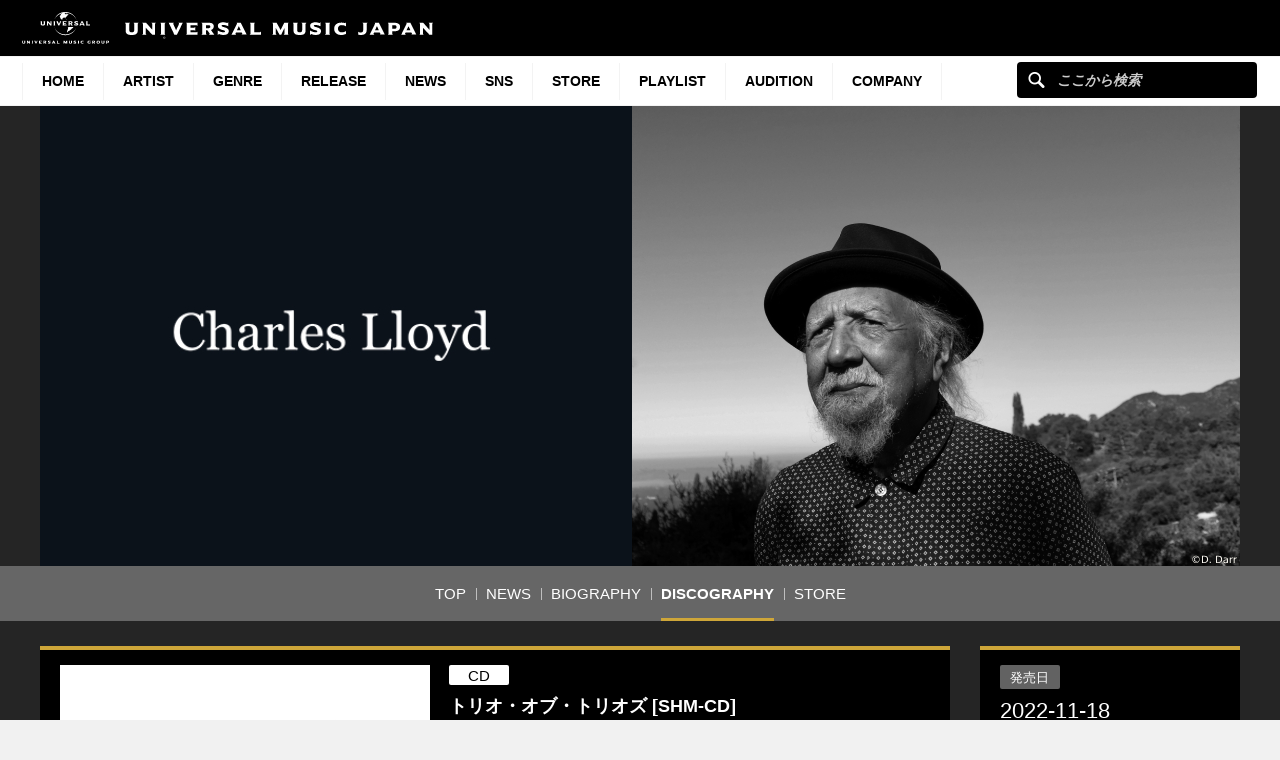

--- FILE ---
content_type: text/html; charset=UTF-8
request_url: https://www.universal-music.co.jp/charles-lloyd/products/uccq-1178/
body_size: 17361
content:
<!DOCTYPE html>
<html lang="ja" class="no-js">
<head>
	<meta charset="UTF-8">
	<meta name="viewport" content="width=device-width, initial-scale=1">
	<link rel="profile" href="http://gmpg.org/xfn/11">
		<script>(function(html){html.className = html.className.replace(/\bno-js\b/,'js')})(document.documentElement);</script>
<meta name='robots' content='index, follow, max-image-preview:large, max-snippet:-1, max-video-preview:-1' />
	<style>img:is([sizes="auto" i], [sizes^="auto," i]) { contain-intrinsic-size: 3000px 1500px }</style>
	
	<!-- This site is optimized with the Yoast SEO plugin v25.4 - https://yoast.com/wordpress/plugins/seo/ -->
	<title>トリオ・オブ・トリオズ [SHM-CD][CD] - チャールス・ロイド - UNIVERSAL MUSIC JAPAN</title>
	<meta name="description" content="3つの異なるトリオで3枚のアルバムを発表するプロジェクト「トリオ・オブ・トリオズ」の3作品『トリオズ&hellip;" />
	<link rel="canonical" href="https://www.universal-music.co.jp/charles-lloyd/products/uccq-1178/" />
	<meta property="og:locale" content="ja_JP" />
	<meta property="og:type" content="band" />
	<meta property="og:title" content="トリオ・オブ・トリオズ [SHM-CD][CD] - チャールス・ロイド - UNIVERSAL MUSIC JAPAN" />
	<meta property="og:description" content="3つの異なるトリオで3枚のアルバムを発表するプロジェクト「トリオ・オブ・トリオズ」の3作品『トリオズ&hellip;" />
	<meta property="og:url" content="https://www.universal-music.co.jp/charles-lloyd/products/uccq-1178/" />
	<meta property="og:site_name" content="チャールス・ロイド" />
	<meta property="article:modified_time" content="2024-03-15T04:56:08+00:00" />
	<meta property="og:image" content="https://content-jp.umgi.net/products/uc/UCCQ-1178_gvy_extralarge.jpg?22112022021020" />
	<meta name="twitter:card" content="summary_large_image" />
	<meta name="twitter:image" content="https://content-jp.umgi.net/products/uc/UCCQ-1178_gvy_extralarge.jpg?22112022021020" />
	<script type="application/ld+json" class="yoast-schema-graph">{"@context":"https://schema.org","@graph":[{"@type":"WebPage","@id":"https://www.universal-music.co.jp/charles-lloyd/products/uccq-1178/","url":"https://www.universal-music.co.jp/charles-lloyd/products/uccq-1178/","name":"UCCQ-1178 - チャールス・ロイド","isPartOf":{"@id":"https://www.universal-music.co.jp/charles-lloyd/#website"},"datePublished":"2022-11-17T15:00:00+00:00","dateModified":"2024-03-15T04:56:08+00:00","breadcrumb":{"@id":"https://www.universal-music.co.jp/charles-lloyd/products/uccq-1178/#breadcrumb"},"inLanguage":"ja","potentialAction":[{"@type":"ReadAction","target":["https://www.universal-music.co.jp/charles-lloyd/products/uccq-1178/"]}]},{"@type":"BreadcrumbList","@id":"https://www.universal-music.co.jp/charles-lloyd/products/uccq-1178/#breadcrumb","itemListElement":[{"@type":"ListItem","position":1,"name":"Home","item":"https://www.universal-music.co.jp/charles-lloyd/"},{"@type":"ListItem","position":2,"name":"UCCQ-1178"}]},{"@type":"WebSite","@id":"https://www.universal-music.co.jp/charles-lloyd/#website","url":"https://www.universal-music.co.jp/charles-lloyd/","name":"チャールス・ロイド","description":"","potentialAction":[{"@type":"SearchAction","target":{"@type":"EntryPoint","urlTemplate":"https://www.universal-music.co.jp/search/?q={search_term_string}"},"query-input":{"@type":"PropertyValueSpecification","valueRequired":true,"valueName":"search_term_string"}}],"inLanguage":"ja"}]}</script>
	<!-- / Yoast SEO plugin. -->


<link rel='dns-prefetch' href='//s3.amazonaws.com' />
    <!-- Google Tag Manager -->
    <script>
    window.dataLayer = window.dataLayer || [];
    window.dataLayer.push({"JV - gtm_umg_data.artistData.site_territory":"JP","JV - gtm_umg_data.artistData.vendor":"artist website","JV - gtm_umg_data.artistData.artist_name":"\u30c1\u30e3\u30fc\u30eb\u30b9\u30fb\u30ed\u30a4\u30c9","JV - gtm_umg_data.artistData.artist_label":"UNIVERSAL JAZZ","JV - gtm_umg_data.artistData.artist_genre":"\u30b8\u30e3\u30ba","JV - gtm_umg_data.artistData.artist_mood":"Sentimental, Chill, Positive","JV - gtm_umg_data.artistData.artist_default_party_id":"100114042","JV - gtm_umg_data.artistData.artist_rollup_id":"10152174"});
    </script>
                <script>(function(w,d,s,l,i){w[l]=w[l]||[];w[l].push({'gtm.start':
                    new Date().getTime(),event:'gtm.js'});var f=d.getElementsByTagName(s)[0],
                j=d.createElement(s),dl=l!='dataLayer'?'&l='+l:'';j.async=true;j.src=
                'https://www.googletagmanager.com/gtm.js?id='+i+dl;f.parentNode.insertBefore(j,f);
            })(window,document,'script','dataLayer','GTM-NSC8LLS');</script>
    <!-- End Google Tag Manager -->
    <script type="text/javascript">
/* <![CDATA[ */
window._wpemojiSettings = {"baseUrl":"https:\/\/s.w.org\/images\/core\/emoji\/16.0.1\/72x72\/","ext":".png","svgUrl":"https:\/\/s.w.org\/images\/core\/emoji\/16.0.1\/svg\/","svgExt":".svg","source":{"concatemoji":"https:\/\/www.universal-music.co.jp\/charles-lloyd\/wp-includes\/js\/wp-emoji-release.min.js?ver=6.8.2"}};
/*! This file is auto-generated */
!function(s,n){var o,i,e;function c(e){try{var t={supportTests:e,timestamp:(new Date).valueOf()};sessionStorage.setItem(o,JSON.stringify(t))}catch(e){}}function p(e,t,n){e.clearRect(0,0,e.canvas.width,e.canvas.height),e.fillText(t,0,0);var t=new Uint32Array(e.getImageData(0,0,e.canvas.width,e.canvas.height).data),a=(e.clearRect(0,0,e.canvas.width,e.canvas.height),e.fillText(n,0,0),new Uint32Array(e.getImageData(0,0,e.canvas.width,e.canvas.height).data));return t.every(function(e,t){return e===a[t]})}function u(e,t){e.clearRect(0,0,e.canvas.width,e.canvas.height),e.fillText(t,0,0);for(var n=e.getImageData(16,16,1,1),a=0;a<n.data.length;a++)if(0!==n.data[a])return!1;return!0}function f(e,t,n,a){switch(t){case"flag":return n(e,"\ud83c\udff3\ufe0f\u200d\u26a7\ufe0f","\ud83c\udff3\ufe0f\u200b\u26a7\ufe0f")?!1:!n(e,"\ud83c\udde8\ud83c\uddf6","\ud83c\udde8\u200b\ud83c\uddf6")&&!n(e,"\ud83c\udff4\udb40\udc67\udb40\udc62\udb40\udc65\udb40\udc6e\udb40\udc67\udb40\udc7f","\ud83c\udff4\u200b\udb40\udc67\u200b\udb40\udc62\u200b\udb40\udc65\u200b\udb40\udc6e\u200b\udb40\udc67\u200b\udb40\udc7f");case"emoji":return!a(e,"\ud83e\udedf")}return!1}function g(e,t,n,a){var r="undefined"!=typeof WorkerGlobalScope&&self instanceof WorkerGlobalScope?new OffscreenCanvas(300,150):s.createElement("canvas"),o=r.getContext("2d",{willReadFrequently:!0}),i=(o.textBaseline="top",o.font="600 32px Arial",{});return e.forEach(function(e){i[e]=t(o,e,n,a)}),i}function t(e){var t=s.createElement("script");t.src=e,t.defer=!0,s.head.appendChild(t)}"undefined"!=typeof Promise&&(o="wpEmojiSettingsSupports",i=["flag","emoji"],n.supports={everything:!0,everythingExceptFlag:!0},e=new Promise(function(e){s.addEventListener("DOMContentLoaded",e,{once:!0})}),new Promise(function(t){var n=function(){try{var e=JSON.parse(sessionStorage.getItem(o));if("object"==typeof e&&"number"==typeof e.timestamp&&(new Date).valueOf()<e.timestamp+604800&&"object"==typeof e.supportTests)return e.supportTests}catch(e){}return null}();if(!n){if("undefined"!=typeof Worker&&"undefined"!=typeof OffscreenCanvas&&"undefined"!=typeof URL&&URL.createObjectURL&&"undefined"!=typeof Blob)try{var e="postMessage("+g.toString()+"("+[JSON.stringify(i),f.toString(),p.toString(),u.toString()].join(",")+"));",a=new Blob([e],{type:"text/javascript"}),r=new Worker(URL.createObjectURL(a),{name:"wpTestEmojiSupports"});return void(r.onmessage=function(e){c(n=e.data),r.terminate(),t(n)})}catch(e){}c(n=g(i,f,p,u))}t(n)}).then(function(e){for(var t in e)n.supports[t]=e[t],n.supports.everything=n.supports.everything&&n.supports[t],"flag"!==t&&(n.supports.everythingExceptFlag=n.supports.everythingExceptFlag&&n.supports[t]);n.supports.everythingExceptFlag=n.supports.everythingExceptFlag&&!n.supports.flag,n.DOMReady=!1,n.readyCallback=function(){n.DOMReady=!0}}).then(function(){return e}).then(function(){var e;n.supports.everything||(n.readyCallback(),(e=n.source||{}).concatemoji?t(e.concatemoji):e.wpemoji&&e.twemoji&&(t(e.twemoji),t(e.wpemoji)))}))}((window,document),window._wpemojiSettings);
/* ]]> */
</script>
<link rel='stylesheet' id='umj-merriweather-font-css' href='https://www.universal-music.co.jp/charles-lloyd/wp-content/themes/umj-parent/fonts/merriweather.css?ver=6.8.2' type='text/css' media='all' />
<link rel='stylesheet' id='umj-montserrat-font-css' href='https://www.universal-music.co.jp/charles-lloyd/wp-content/themes/umj-parent/fonts/montserrat.css?ver=6.8.2' type='text/css' media='all' />
<link rel='stylesheet' id='umj-inconsolata-font-css' href='https://www.universal-music.co.jp/charles-lloyd/wp-content/themes/umj-parent/fonts/inconsolata.css?ver=6.8.2' type='text/css' media='all' />
<style id='wp-emoji-styles-inline-css' type='text/css'>

	img.wp-smiley, img.emoji {
		display: inline !important;
		border: none !important;
		box-shadow: none !important;
		height: 1em !important;
		width: 1em !important;
		margin: 0 0.07em !important;
		vertical-align: -0.1em !important;
		background: none !important;
		padding: 0 !important;
	}
</style>
<link rel='stylesheet' id='wp-block-library-css' href='https://www.universal-music.co.jp/charles-lloyd/wp-includes/css/dist/block-library/style.min.css?ver=6.8.2' type='text/css' media='all' />
<style id='classic-theme-styles-inline-css' type='text/css'>
/*! This file is auto-generated */
.wp-block-button__link{color:#fff;background-color:#32373c;border-radius:9999px;box-shadow:none;text-decoration:none;padding:calc(.667em + 2px) calc(1.333em + 2px);font-size:1.125em}.wp-block-file__button{background:#32373c;color:#fff;text-decoration:none}
</style>
<style id='global-styles-inline-css' type='text/css'>
:root{--wp--preset--aspect-ratio--square: 1;--wp--preset--aspect-ratio--4-3: 4/3;--wp--preset--aspect-ratio--3-4: 3/4;--wp--preset--aspect-ratio--3-2: 3/2;--wp--preset--aspect-ratio--2-3: 2/3;--wp--preset--aspect-ratio--16-9: 16/9;--wp--preset--aspect-ratio--9-16: 9/16;--wp--preset--color--black: #000000;--wp--preset--color--cyan-bluish-gray: #abb8c3;--wp--preset--color--white: #ffffff;--wp--preset--color--pale-pink: #f78da7;--wp--preset--color--vivid-red: #cf2e2e;--wp--preset--color--luminous-vivid-orange: #ff6900;--wp--preset--color--luminous-vivid-amber: #fcb900;--wp--preset--color--light-green-cyan: #7bdcb5;--wp--preset--color--vivid-green-cyan: #00d084;--wp--preset--color--pale-cyan-blue: #8ed1fc;--wp--preset--color--vivid-cyan-blue: #0693e3;--wp--preset--color--vivid-purple: #9b51e0;--wp--preset--gradient--vivid-cyan-blue-to-vivid-purple: linear-gradient(135deg,rgba(6,147,227,1) 0%,rgb(155,81,224) 100%);--wp--preset--gradient--light-green-cyan-to-vivid-green-cyan: linear-gradient(135deg,rgb(122,220,180) 0%,rgb(0,208,130) 100%);--wp--preset--gradient--luminous-vivid-amber-to-luminous-vivid-orange: linear-gradient(135deg,rgba(252,185,0,1) 0%,rgba(255,105,0,1) 100%);--wp--preset--gradient--luminous-vivid-orange-to-vivid-red: linear-gradient(135deg,rgba(255,105,0,1) 0%,rgb(207,46,46) 100%);--wp--preset--gradient--very-light-gray-to-cyan-bluish-gray: linear-gradient(135deg,rgb(238,238,238) 0%,rgb(169,184,195) 100%);--wp--preset--gradient--cool-to-warm-spectrum: linear-gradient(135deg,rgb(74,234,220) 0%,rgb(151,120,209) 20%,rgb(207,42,186) 40%,rgb(238,44,130) 60%,rgb(251,105,98) 80%,rgb(254,248,76) 100%);--wp--preset--gradient--blush-light-purple: linear-gradient(135deg,rgb(255,206,236) 0%,rgb(152,150,240) 100%);--wp--preset--gradient--blush-bordeaux: linear-gradient(135deg,rgb(254,205,165) 0%,rgb(254,45,45) 50%,rgb(107,0,62) 100%);--wp--preset--gradient--luminous-dusk: linear-gradient(135deg,rgb(255,203,112) 0%,rgb(199,81,192) 50%,rgb(65,88,208) 100%);--wp--preset--gradient--pale-ocean: linear-gradient(135deg,rgb(255,245,203) 0%,rgb(182,227,212) 50%,rgb(51,167,181) 100%);--wp--preset--gradient--electric-grass: linear-gradient(135deg,rgb(202,248,128) 0%,rgb(113,206,126) 100%);--wp--preset--gradient--midnight: linear-gradient(135deg,rgb(2,3,129) 0%,rgb(40,116,252) 100%);--wp--preset--font-size--small: 13px;--wp--preset--font-size--medium: 20px;--wp--preset--font-size--large: 36px;--wp--preset--font-size--x-large: 42px;--wp--preset--spacing--20: 0.44rem;--wp--preset--spacing--30: 0.67rem;--wp--preset--spacing--40: 1rem;--wp--preset--spacing--50: 1.5rem;--wp--preset--spacing--60: 2.25rem;--wp--preset--spacing--70: 3.38rem;--wp--preset--spacing--80: 5.06rem;--wp--preset--shadow--natural: 6px 6px 9px rgba(0, 0, 0, 0.2);--wp--preset--shadow--deep: 12px 12px 50px rgba(0, 0, 0, 0.4);--wp--preset--shadow--sharp: 6px 6px 0px rgba(0, 0, 0, 0.2);--wp--preset--shadow--outlined: 6px 6px 0px -3px rgba(255, 255, 255, 1), 6px 6px rgba(0, 0, 0, 1);--wp--preset--shadow--crisp: 6px 6px 0px rgba(0, 0, 0, 1);}:where(.is-layout-flex){gap: 0.5em;}:where(.is-layout-grid){gap: 0.5em;}body .is-layout-flex{display: flex;}.is-layout-flex{flex-wrap: wrap;align-items: center;}.is-layout-flex > :is(*, div){margin: 0;}body .is-layout-grid{display: grid;}.is-layout-grid > :is(*, div){margin: 0;}:where(.wp-block-columns.is-layout-flex){gap: 2em;}:where(.wp-block-columns.is-layout-grid){gap: 2em;}:where(.wp-block-post-template.is-layout-flex){gap: 1.25em;}:where(.wp-block-post-template.is-layout-grid){gap: 1.25em;}.has-black-color{color: var(--wp--preset--color--black) !important;}.has-cyan-bluish-gray-color{color: var(--wp--preset--color--cyan-bluish-gray) !important;}.has-white-color{color: var(--wp--preset--color--white) !important;}.has-pale-pink-color{color: var(--wp--preset--color--pale-pink) !important;}.has-vivid-red-color{color: var(--wp--preset--color--vivid-red) !important;}.has-luminous-vivid-orange-color{color: var(--wp--preset--color--luminous-vivid-orange) !important;}.has-luminous-vivid-amber-color{color: var(--wp--preset--color--luminous-vivid-amber) !important;}.has-light-green-cyan-color{color: var(--wp--preset--color--light-green-cyan) !important;}.has-vivid-green-cyan-color{color: var(--wp--preset--color--vivid-green-cyan) !important;}.has-pale-cyan-blue-color{color: var(--wp--preset--color--pale-cyan-blue) !important;}.has-vivid-cyan-blue-color{color: var(--wp--preset--color--vivid-cyan-blue) !important;}.has-vivid-purple-color{color: var(--wp--preset--color--vivid-purple) !important;}.has-black-background-color{background-color: var(--wp--preset--color--black) !important;}.has-cyan-bluish-gray-background-color{background-color: var(--wp--preset--color--cyan-bluish-gray) !important;}.has-white-background-color{background-color: var(--wp--preset--color--white) !important;}.has-pale-pink-background-color{background-color: var(--wp--preset--color--pale-pink) !important;}.has-vivid-red-background-color{background-color: var(--wp--preset--color--vivid-red) !important;}.has-luminous-vivid-orange-background-color{background-color: var(--wp--preset--color--luminous-vivid-orange) !important;}.has-luminous-vivid-amber-background-color{background-color: var(--wp--preset--color--luminous-vivid-amber) !important;}.has-light-green-cyan-background-color{background-color: var(--wp--preset--color--light-green-cyan) !important;}.has-vivid-green-cyan-background-color{background-color: var(--wp--preset--color--vivid-green-cyan) !important;}.has-pale-cyan-blue-background-color{background-color: var(--wp--preset--color--pale-cyan-blue) !important;}.has-vivid-cyan-blue-background-color{background-color: var(--wp--preset--color--vivid-cyan-blue) !important;}.has-vivid-purple-background-color{background-color: var(--wp--preset--color--vivid-purple) !important;}.has-black-border-color{border-color: var(--wp--preset--color--black) !important;}.has-cyan-bluish-gray-border-color{border-color: var(--wp--preset--color--cyan-bluish-gray) !important;}.has-white-border-color{border-color: var(--wp--preset--color--white) !important;}.has-pale-pink-border-color{border-color: var(--wp--preset--color--pale-pink) !important;}.has-vivid-red-border-color{border-color: var(--wp--preset--color--vivid-red) !important;}.has-luminous-vivid-orange-border-color{border-color: var(--wp--preset--color--luminous-vivid-orange) !important;}.has-luminous-vivid-amber-border-color{border-color: var(--wp--preset--color--luminous-vivid-amber) !important;}.has-light-green-cyan-border-color{border-color: var(--wp--preset--color--light-green-cyan) !important;}.has-vivid-green-cyan-border-color{border-color: var(--wp--preset--color--vivid-green-cyan) !important;}.has-pale-cyan-blue-border-color{border-color: var(--wp--preset--color--pale-cyan-blue) !important;}.has-vivid-cyan-blue-border-color{border-color: var(--wp--preset--color--vivid-cyan-blue) !important;}.has-vivid-purple-border-color{border-color: var(--wp--preset--color--vivid-purple) !important;}.has-vivid-cyan-blue-to-vivid-purple-gradient-background{background: var(--wp--preset--gradient--vivid-cyan-blue-to-vivid-purple) !important;}.has-light-green-cyan-to-vivid-green-cyan-gradient-background{background: var(--wp--preset--gradient--light-green-cyan-to-vivid-green-cyan) !important;}.has-luminous-vivid-amber-to-luminous-vivid-orange-gradient-background{background: var(--wp--preset--gradient--luminous-vivid-amber-to-luminous-vivid-orange) !important;}.has-luminous-vivid-orange-to-vivid-red-gradient-background{background: var(--wp--preset--gradient--luminous-vivid-orange-to-vivid-red) !important;}.has-very-light-gray-to-cyan-bluish-gray-gradient-background{background: var(--wp--preset--gradient--very-light-gray-to-cyan-bluish-gray) !important;}.has-cool-to-warm-spectrum-gradient-background{background: var(--wp--preset--gradient--cool-to-warm-spectrum) !important;}.has-blush-light-purple-gradient-background{background: var(--wp--preset--gradient--blush-light-purple) !important;}.has-blush-bordeaux-gradient-background{background: var(--wp--preset--gradient--blush-bordeaux) !important;}.has-luminous-dusk-gradient-background{background: var(--wp--preset--gradient--luminous-dusk) !important;}.has-pale-ocean-gradient-background{background: var(--wp--preset--gradient--pale-ocean) !important;}.has-electric-grass-gradient-background{background: var(--wp--preset--gradient--electric-grass) !important;}.has-midnight-gradient-background{background: var(--wp--preset--gradient--midnight) !important;}.has-small-font-size{font-size: var(--wp--preset--font-size--small) !important;}.has-medium-font-size{font-size: var(--wp--preset--font-size--medium) !important;}.has-large-font-size{font-size: var(--wp--preset--font-size--large) !important;}.has-x-large-font-size{font-size: var(--wp--preset--font-size--x-large) !important;}
:where(.wp-block-post-template.is-layout-flex){gap: 1.25em;}:where(.wp-block-post-template.is-layout-grid){gap: 1.25em;}
:where(.wp-block-columns.is-layout-flex){gap: 2em;}:where(.wp-block-columns.is-layout-grid){gap: 2em;}
:root :where(.wp-block-pullquote){font-size: 1.5em;line-height: 1.6;}
</style>
<link rel='stylesheet' id='umj-base-css' href='https://www.universal-music.co.jp/charles-lloyd/wp-content/themes/umj-parent/css/base.css?ver=1.0.9' type='text/css' media='all' />
<link rel='stylesheet' id='umja-layout-css' href='https://www.universal-music.co.jp/charles-lloyd/wp-content/themes/umj-artist/css/layout.css?ver=1.0.9' type='text/css' media='all' />
<link rel='stylesheet' id='umja-widget-css' href='https://www.universal-music.co.jp/charles-lloyd/wp-content/themes/umj-parent/css/artist-widget.css?ver=2.4.0' type='text/css' media='all' />
<link rel='stylesheet' id='umja-theme-css' href='https://www.universal-music.co.jp/charles-lloyd/wp-content/themes/umj-artist/css/dark.css?ver=1.0.9' type='text/css' media='all' />
<link rel='stylesheet' id='umja-additions-css' href='https://www.universal-music.co.jp/charles-lloyd/wp-content/themes/umj-artist/css/additions.css?ver=1.0.9' type='text/css' media='all' />
<link rel='stylesheet' id='umja-popup-css' href='https://www.universal-music.co.jp/charles-lloyd/wp-content/themes/umj-artist/css/popup.css?ver=1.0.9' type='text/css' media='all' />
<link rel='stylesheet' id='umj-parent-headfoot-css' href='https://www.universal-music.co.jp/charles-lloyd/wp-content/themes/umj-parent/css/headfoot.css?ver=20200713' type='text/css' media='all' />
<link rel='stylesheet' id='jquery-modal-css' href='https://www.universal-music.co.jp/charles-lloyd/wp-content/themes/umj-parent/libs/jquerymodal/jquery.modal.min.css?ver=20190418' type='text/css' media='all' />
<style id='akismet-widget-style-inline-css' type='text/css'>

			.a-stats {
				--akismet-color-mid-green: #357b49;
				--akismet-color-white: #fff;
				--akismet-color-light-grey: #f6f7f7;

				max-width: 350px;
				width: auto;
			}

			.a-stats * {
				all: unset;
				box-sizing: border-box;
			}

			.a-stats strong {
				font-weight: 600;
			}

			.a-stats a.a-stats__link,
			.a-stats a.a-stats__link:visited,
			.a-stats a.a-stats__link:active {
				background: var(--akismet-color-mid-green);
				border: none;
				box-shadow: none;
				border-radius: 8px;
				color: var(--akismet-color-white);
				cursor: pointer;
				display: block;
				font-family: -apple-system, BlinkMacSystemFont, 'Segoe UI', 'Roboto', 'Oxygen-Sans', 'Ubuntu', 'Cantarell', 'Helvetica Neue', sans-serif;
				font-weight: 500;
				padding: 12px;
				text-align: center;
				text-decoration: none;
				transition: all 0.2s ease;
			}

			/* Extra specificity to deal with TwentyTwentyOne focus style */
			.widget .a-stats a.a-stats__link:focus {
				background: var(--akismet-color-mid-green);
				color: var(--akismet-color-white);
				text-decoration: none;
			}

			.a-stats a.a-stats__link:hover {
				filter: brightness(110%);
				box-shadow: 0 4px 12px rgba(0, 0, 0, 0.06), 0 0 2px rgba(0, 0, 0, 0.16);
			}

			.a-stats .count {
				color: var(--akismet-color-white);
				display: block;
				font-size: 1.5em;
				line-height: 1.4;
				padding: 0 13px;
				white-space: nowrap;
			}
		
</style>
<script type="text/javascript" src="https://www.universal-music.co.jp/charles-lloyd/wp-includes/js/jquery/jquery.min.js?ver=3.7.1" id="jquery-core-js"></script>
<script type="text/javascript" src="https://www.universal-music.co.jp/charles-lloyd/wp-includes/js/jquery/jquery-migrate.min.js?ver=3.4.1" id="jquery-migrate-js"></script>
<!--[if lt IE 9]>
<script type="text/javascript" src="https://www.universal-music.co.jp/charles-lloyd/wp-content/themes/umj-parent/js/html5.js?ver=3.7.3" id="umj-parent-html5-js"></script>
<![endif]-->
<script type="text/javascript" src="https://s3.amazonaws.com/umg-analytics/umgaal.min.js?ver=1.0" id="umg-aal-js-js"></script>
<script type="text/javascript" id="umg-aal-wp-js-js-extra">
/* <![CDATA[ */
var UMGAALWP = {"debug_enabled":"0","plugins":{"ae_connect":false,"umg_ecrm":false,"ae_social_follow":false,"nextgen_gallery":false,"login_for_content":false,"subscriptions":false,"new_royalslider":false,"add_this":false,"umg_live":false,"epoch":false,"gigpress":false,"bands_in_town":false,"revslider":false,"stackla":false},"services":{"you_tube":true}};
/* ]]> */
</script>
<script type="text/javascript" src="https://www.universal-music.co.jp/charles-lloyd/wp-content/plugins/umg-aal/js/umg-aal-wp.js?ver=1.2" id="umg-aal-wp-js-js"></script>
<link rel="https://api.w.org/" href="https://www.universal-music.co.jp/charles-lloyd/wp-json/" /><link rel="EditURI" type="application/rsd+xml" title="RSD" href="https://www.universal-music.co.jp/charles-lloyd/xmlrpc.php?rsd" />

<link rel='shortlink' href='https://www.universal-music.co.jp/charles-lloyd/?p=250' />
<link rel="alternate" title="oEmbed (JSON)" type="application/json+oembed" href="https://www.universal-music.co.jp/charles-lloyd/wp-json/oembed/1.0/embed?url=https%3A%2F%2Fwww.universal-music.co.jp%2Fcharles-lloyd%2Fproducts%2Fuccq-1178%2F" />
<link rel="alternate" title="oEmbed (XML)" type="text/xml+oembed" href="https://www.universal-music.co.jp/charles-lloyd/wp-json/oembed/1.0/embed?url=https%3A%2F%2Fwww.universal-music.co.jp%2Fcharles-lloyd%2Fproducts%2Fuccq-1178%2F&#038;format=xml" />
	<link rel="shortcut icon" href="https://www.universal-music.co.jp/charles-lloyd/wp-content/themes/umj-parent/img/favicon.ico">
    <link rel="apple-touch-icon" href="https://www.universal-music.co.jp/charles-lloyd/wp-content/themes/umj-parent/img/apple-touch-icon.png">
	<script>
		( function( $ ) {
			$(document).ready(function(){
				var ua = window.navigator.userAgent;
				var msie = ua.indexOf("MSIE ");
				if (!!navigator.userAgent.match(/Trident.*rv\:11\./))  // If Internet Explorer, return version number
				{
					$('body').addClass('IEBrowser');
				}
			});
		} )( jQuery );
	</script>
	<style>
		body.IEBrowser .hideIE{display:none !important;}
	</style>
</head>

<body class="wp-singular product-template-default single single-product postid-250 wp-theme-umj-parent wp-child-theme-umj-artist">

    <!-- Google Tag Manager (noscript) -->
            <noscript><iframe src="https://www.googletagmanager.com/ns.html?id=GTM-NSC8LLS" height="0" width="0" style="display:none;visibility:hidden"></iframe></noscript>
    <!-- End Google Tag Manager (noscript) -->
    
		<script type="text/javascript">
		var utag_data = {
		}
		</script>

	
<header class="global-header">
	<a href="https://www.universal-music.co.jp" class="logo"><img src="https://www.universal-music.co.jp/charles-lloyd/wp-content/themes/umj-parent/img/logo.svg?v2" alt="Universal Music Japan"></a>
    <nav class="mobile-nav">
        <a href="#mobile-search" class="search nav-btn"><i></i>Search</a>
		<a href="#navigation" class="menu nav-btn"><i></i>Menu</a>
	</nav>
</header>

<form id="mobile-search" class="mobile-search-form mobile-nav-target" action="https://www.universal-music.co.jp/search" method="get" role="search">
	<div class="search-icon">
		<input class="search-input" maxlength="50" name="q" placeholder="ここから検索" type="text">
		<button type="submit">ここから検索</button>
	</div>
</form>

<nav id="navigation" class="global-nav mobile-nav-target">
			<ul id="menu-main-nav" class="primary-nav"><li class="primary-item"><a class="primary-item-link" href="https://www.universal-music.co.jp/" >HOME<i></i></a></li>
<li class="primary-item"><a class="primary-item-link" href="https://www.universal-music.co.jp/artists/" >Artist<i></i></a></li>
<li class="primary-item open-dropdown">
			<a class="primary-item-link" href="javascript:void(0);" >Genre<i></i></a><div class="secondary-nav genres"><ul class="wrapper">
<ul class="sub-menu">
<li class="secondary-item"><a href="/jp/" ><i></i>邦楽</a></li>
<li class="secondary-item"><a href="/international/" ><i></i>洋楽</a></li>
<li class="secondary-item"><a href="/classics/" ><i></i>クラシック</a></li>
<li class="secondary-item"><a href="/jazz/" ><i></i>ジャズ</a></li>
<li class="secondary-item"><a href="/disneymusic/" ><i></i>Disney Music</a></li>
<li class="secondary-item"><a href="/soundtrack/" ><i></i>サウンドトラック</a></li>
<li class="secondary-item"><a href="/compilation/" ><i></i>コンピレーション</a></li>
<li class="secondary-item"><a href="/rakugo/" ><i></i>落語</a></li>
<li class="secondary-item"><a href="/enka/" ><i></i>演歌・歌謡曲</a></li>
<li class="secondary-item"><a href="/cinema/" ><i></i>映画</a></li>
<li class="secondary-item"><a href="/book/" ><i></i>書籍</a></li>
<li class="secondary-item"><a href="/other/" ><i></i>その他</a></li>
</ul>
</ul></div></li>
<li class="primary-item"><a class="primary-item-link" href="/release/?release_period=this_week" >Release<i></i></a></li>
<li class="primary-item"><a class="primary-item-link" href="https://www.universal-music.co.jp/news/" >News<i></i></a></li>
<li class="primary-item"><a class="primary-item-link" href="/SNS/" >SNS<i></i></a></li>
<li class="primary-item open-dropdown">
			<a class="primary-item-link" href="javascript:void(0);" >STORE<i></i></a><div class="secondary-nav genres"><ul class="wrapper">
<ul class="sub-menu">
<li class="secondary-item"><a href="https://store.universal-music.co.jp/" target="_blank"><i></i>UNIVERSAL MUSIC STORE</a></li>
<li class="secondary-item"><a href="https://store-annex.universal-music.co.jp/" target="_blank"><i></i>UNIVERSAL MUSIC STORE ANNEX</a></li>
<li class="secondary-item"><a href="https://store-harajuku.universal-music.co.jp/" ><i></i>UNIVERSAL MUSIC STORE HARAJUKU</a></li>
<li class="secondary-item"><a href="https://the-beatles-store.jp/" target="_blank"><i></i>THE BEATLES STORE</a></li>
<li class="secondary-item"><a href="https://tookabase.com/" target="_blank"><i></i>TOoKA BASE</a></li>
<li class="secondary-item"><a href="https://bonanza-base.com/" target="_blank"><i></i>BONANZA BASE</a></li>
<li class="secondary-item"><a href="https://www.augfc.net/" target="_blank"><i></i>Augusta Family Club</a></li>
<li class="secondary-item"><a href="https://www.uconnect-ticket.jp/" target="_blank"><i></i>U-connect Ticket</a></li>
</ul>
</ul></div></li>
<li class="primary-item"><a class="primary-item-link" href="/playlist/" >Playlist<i></i></a></li>
<li class="primary-item"><a class="primary-item-link" href="https://sp.universal-music.co.jp/um-audition" target="_blank">Audition<i></i></a></li>
<li class="primary-item open-dropdown">
			<a class="primary-item-link" href="javascript:void(0);" >Company<i></i></a><div class="secondary-nav genres"><ul class="wrapper">
<ul class="sub-menu">
<li class="secondary-item"><a href="/company/" ><i></i>会社情報</a></li>
<li class="secondary-item"><a href="/jobs/" ><i></i>採用情報</a></li>
<li class="secondary-item"><a href="https://support.universal-music.co.jp/hc/ja" target="_blank"><i></i>お問い合わせ/当サイトについて</a></li>
<li class="secondary-item"><a href="https://note.universal-music.co.jp/" ><i></i>公式note</a></li>
</ul>
</ul></div></li>
</ul>	
	<form class="search-form search-icon" action="https://www.universal-music.co.jp/search" method="get" role="search">
		<input maxlength="50" class="search-input" name="q" placeholder="ここから検索" type="text">
		<button type="submit">ここから検索</button>
	</form>
</nav>

<div id="content">
	<div id="global-contents" class="l-main">
    <div class="widget-hero">
				<div id="umja_banner_text_wrap" class="hero--no-image" style="display:none;">
			<a href="https://www.universal-music.co.jp/charles-lloyd">
				<h1><span><font><font id="umja_banner_text" class="umja_banner_text">チャールス・ロイド</font></font></span></h1>
			</a>
		</div>
		<h1 id="umja_banner_wrap">
			<a href="https://www.universal-music.co.jp/charles-lloyd">
				<img id="umja_banner" class="umja_banner" src="https://www.universal-music.co.jp/charles-lloyd/wp-content/uploads/sites/808/2024/01/main24-3.jpg" alt="チャールス・ロイド" />
				<img id="umja_sp_banner" src="" alt="チャールス・ロイド" class="pc--hide" style="display:none;"/>
			</a>
		</h1>
	<!--/.widget-hero--></div>

	<div class="widget-lnav">
		<div class="lnav__top pc--hide">
			<a id="back-to-top-menu" href="#" class="back-to-top lnav__back-to-top"><i></i> Back to top</a>
			<a href="#modal01" class="lnav__buynow cb-inline cboxElement"><i></i> BUY NOW</a>

			<p class="lnav__menu"><a href="javascript:void(0);"><span><i></i>MENU</span></a></p>
		</div>
		<div class="lnav__bottom">
                            <div class="menu-main-nav-container"><ul id="menu-main-nav-1" class="lnav__list"><li id="menu-item-62" class="menu-item menu-item-type-post_type menu-item-object-page menu-item-home menu-item-62"><a href="https://www.universal-music.co.jp/charles-lloyd/"><span>TOP</span></a></li>
<li id="menu-item-65" class="menu-item menu-item-type-post_type menu-item-object-page menu-item-65"><a href="https://www.universal-music.co.jp/charles-lloyd/news/"><span>News</span></a></li>
<li id="menu-item-63" class="menu-item menu-item-type-post_type menu-item-object-page menu-item-63"><a href="https://www.universal-music.co.jp/charles-lloyd/biography/"><span>Biography</span></a></li>
<li id="menu-item-64" class="menu-item menu-item-type-post_type menu-item-object-page menu-item-64 current-menu-item "><a href="https://www.universal-music.co.jp/charles-lloyd/discography/"><span>Discography</span></a></li>
<li id="menu-item-75" class="menu-item menu-item-type-custom menu-item-object-custom menu-item-75"><a target="_blank" href="https://store.universal-music.co.jp/artist/charles-lloyd/"><span>STORE</span></a></li>
</ul></div>            			<p class="lnav__logo pc--hide"><a href="/"><img src="https://www.universal-music.co.jp/charles-lloyd/wp-content/themes/umj-parent/img/logo.svg?v2" alt="Universal Music Japan"></a></p>
		<!--/.lnav__bottom--></div>
	<!--/.widget-lnav--></div>

<div class="main__inner">
<div class="main__column--02">
<article class="widget-disco-top">
	<div class="wdg__inner">
		<div class="disco-main">
			<div class="disco-main__visual">
				<div class="disco-main__hero">
					<div class="disco-main__item"><a class="cb-img cboxElement" href="https://content-jp.umgi.net/products/uc/UCCQ-1178_gvy_extralarge.jpg?22112022021020" onclick="return false;"><img src="https://content-jp.umgi.net/products/uc/UCCQ-1178_gvy_extralarge.jpg?22112022021020" alt="" style="width: 600px" /></a></div>
													<div class="disco-main__item"><a class="cb-img"
								                                 href="https://content-jp.umgi.net/products/uc/UCCQ-1178_WJr_extralarge.jpg?22112022021020" onclick="return false;"><img
											src="https://content-jp.umgi.net/products/uc/UCCQ-1178_WJr_extralarge.jpg?22112022021020" alt=""/></a></div>
												<!--/.disco-main__hero-->
				</div>
									<div class="disco-main__control">
						<div class="disco-main__navi sp--hide"></div>
					</div>
								<!--/.disco-main__visual-->
			</div>

							<div class="disco-main__detail">
					<p class="tags"><span class="tags__icon tags__icon--disco">CD</span></p>
					<h2 class="disco-main__title">
						トリオ・オブ・トリオズ [SHM-CD]											</h2>
										<h2 class="disco-main__artist">チャールス・ロイド						<span class="sub">Charles Lloyd</span></h2>
					<ul class="disco-main__tags">
																																																					</ul>
					<div class="column column--2 sp-break">
						<div class="column__elm column__elm--disco">
							<table class="disco-main__table">
								<colgroup><col class="md-w040per"/><col class="md-w060per"/></colgroup>
								<tr><th>フォーマット</th><td>CD</td></tr>																<tr><th>組み枚数</th><td>3</td></tr>								<tr><th>レーベル</th><td>Universal Music</td></tr>								<tr><th>発売元</th><td>ユニバーサル ミュージック合同会社</td></tr>								<tr><th>発売国</th><td>日本</td></tr>							</table>
						</div>
												<div class="column__elm column__elm--disco">
							<table class="disco-main__table">
								<colgroup><col class="md-w040per"><col class="md-w060per"></colgroup>
																																																																																																																																																																																																		</table>
						</div>
						<!--/.column-->
					</div>
					<!--/.disco-main__detail-->
				</div>
						<!--/.disco-main-->
		</div>
		<!--/.wdg__inner-->
	</div>
	<!--/.widget-disco-intro-->
</article>
	<article class="widget-disco-intro">
		<div class="wdg__inner">
			<h2 class="heading--lv2">商品紹介</h2>
						<div class="main-editor-content">3つの異なるトリオで3枚のアルバムを発表するプロジェクト「トリオ・オブ・トリオズ」の3作品『トリオズ：チャペル』『トリオズ：オーシャン』『トリオズ：セイクレッド・スレッド』をまとめた3枚組商品。<br /><br />新プロジェクト「トリオ・オブ・トリオズ」は、パーソネル、編成共に異なる3つのトリオを通して、ロイドが探求し続けている即興演奏の深淵に迫る内容となっている。1枚目『Trios: Chapel』では、ギタリストのビル・フリゼールとベーシストのトーマス・モーガン、2枚目『Trios: Ocean』では、ギタリストのアンソニー・ウィルソンとピアニストのジェラルド・クレイトン、3枚目『Trios: Sacred Thread』では、ギタリストのジュリアン・レイジとパーカッショニストのザキール・フセインとの演奏が繰り広げられている。</div>
            			<!--/.wdg__inner-->
		</div>
		<!--/.widget-disco-intro-->
	</article>
	<article class="widget-disco-program">
		<div class="wdg__inner">
			<h2 class="heading--lv2">曲目</h2>
							<article class="article--program">
					<h3 class="heading--lv3 heading--large">[Disc 1]トリオズ：チャペル</h3>
					<div class="program__track-list">
																				<p class="program__title--02">パーソネル：チャールス・ロイド(sax)、ビル・フリゼール(g)、トーマス・モーガン(b)</p>							<div class="program__item">
                                                                    <p class="program__number">
                                        1                                    </p>
                                                                <div class="program__item-content">
                                    <div class="program__track">
                                        <p class="track__title">Bloodcount</p>
                                        <p class="track__title--en"></p>

                                        
                                                                            </div>

                                                                    </div>
								<!--/.program__item-->
							</div>
																											<div class="program__item">
                                                                    <p class="program__number">
                                        2                                    </p>
                                                                <div class="program__item-content">
                                    <div class="program__track">
                                        <p class="track__title">Song My Lady Sings</p>
                                        <p class="track__title--en"></p>

                                        
                                                                            </div>

                                                                    </div>
								<!--/.program__item-->
							</div>
																											<div class="program__item">
                                                                    <p class="program__number">
                                        3                                    </p>
                                                                <div class="program__item-content">
                                    <div class="program__track">
                                        <p class="track__title">Ay Amor</p>
                                        <p class="track__title--en"></p>

                                        
                                                                            </div>

                                                                    </div>
								<!--/.program__item-->
							</div>
																											<div class="program__item">
                                                                    <p class="program__number">
                                        4                                    </p>
                                                                <div class="program__item-content">
                                    <div class="program__track">
                                        <p class="track__title">Beyond Darkness</p>
                                        <p class="track__title--en"></p>

                                        
                                                                            </div>

                                                                    </div>
								<!--/.program__item-->
							</div>
																											<div class="program__item">
                                                                    <p class="program__number">
                                        5                                    </p>
                                                                <div class="program__item-content">
                                    <div class="program__track">
                                        <p class="track__title">Dorotea's Studio</p>
                                        <p class="track__title--en"></p>

                                        
                                                                            </div>

                                                                    </div>
								<!--/.program__item-->
							</div>
											</div>
					<!--/.article-->
				</article>
							<article class="article--program">
					<h3 class="heading--lv3 heading--large">[Disc 2]トリオズ：オーシャン</h3>
					<div class="program__track-list">
																				<p class="program__title--02">パーソネル：チャールス・ロイド(sax)、ジェラルド・クレイトン(p)、アンソニー・ウィルソン(g)</p>							<div class="program__item">
                                                                    <p class="program__number">
                                        1                                    </p>
                                                                <div class="program__item-content">
                                    <div class="program__track">
                                        <p class="track__title">The Lonely One</p>
                                        <p class="track__title--en"></p>

                                        
                                                                            </div>

                                                                    </div>
								<!--/.program__item-->
							</div>
																											<div class="program__item">
                                                                    <p class="program__number">
                                        2                                    </p>
                                                                <div class="program__item-content">
                                    <div class="program__track">
                                        <p class="track__title">Hagar of the Inuits</p>
                                        <p class="track__title--en"></p>

                                        
                                                                            </div>

                                                                    </div>
								<!--/.program__item-->
							</div>
																											<div class="program__item">
                                                                    <p class="program__number">
                                        3                                    </p>
                                                                <div class="program__item-content">
                                    <div class="program__track">
                                        <p class="track__title">Jaramillo Blues (For Virginia and Danny)</p>
                                        <p class="track__title--en"></p>

                                        
                                                                            </div>

                                                                    </div>
								<!--/.program__item-->
							</div>
																											<div class="program__item">
                                                                    <p class="program__number">
                                        4                                    </p>
                                                                <div class="program__item-content">
                                    <div class="program__track">
                                        <p class="track__title">Kuan Yin</p>
                                        <p class="track__title--en"></p>

                                        
                                                                            </div>

                                                                    </div>
								<!--/.program__item-->
							</div>
											</div>
					<!--/.article-->
				</article>
							<article class="article--program">
					<h3 class="heading--lv3 heading--large">[Disc 3]トリオズ：セイクレッド・スレッド</h3>
					<div class="program__track-list">
																				<p class="program__title--02">パーソネル：チャールス・ロイド(sax)、ジュリアン・レイジ(g)、ザキール・フセイン(tabla)</p>							<div class="program__item">
                                                                    <p class="program__number">
                                        1                                    </p>
                                                                <div class="program__item-content">
                                    <div class="program__track">
                                        <p class="track__title">Desolation Sound</p>
                                        <p class="track__title--en"></p>

                                        
                                                                            </div>

                                                                    </div>
								<!--/.program__item-->
							</div>
																											<div class="program__item">
                                                                    <p class="program__number">
                                        2                                    </p>
                                                                <div class="program__item-content">
                                    <div class="program__track">
                                        <p class="track__title">Guman</p>
                                        <p class="track__title--en"></p>

                                        
                                                                            </div>

                                                                    </div>
								<!--/.program__item-->
							</div>
																											<div class="program__item">
                                                                    <p class="program__number">
                                        3                                    </p>
                                                                <div class="program__item-content">
                                    <div class="program__track">
                                        <p class="track__title">Nachekita's Lament</p>
                                        <p class="track__title--en"></p>

                                        
                                                                            </div>

                                                                    </div>
								<!--/.program__item-->
							</div>
																											<div class="program__item">
                                                                    <p class="program__number">
                                        4                                    </p>
                                                                <div class="program__item-content">
                                    <div class="program__track">
                                        <p class="track__title">Saraswati</p>
                                        <p class="track__title--en"></p>

                                        
                                                                            </div>

                                                                    </div>
								<!--/.program__item-->
							</div>
																											<div class="program__item">
                                                                    <p class="program__number">
                                        5                                    </p>
                                                                <div class="program__item-content">
                                    <div class="program__track">
                                        <p class="track__title">Kuti</p>
                                        <p class="track__title--en"></p>

                                        
                                                                            </div>

                                                                    </div>
								<!--/.program__item-->
							</div>
																											<div class="program__item">
                                                                    <p class="program__number">
                                        6                                    </p>
                                                                <div class="program__item-content">
                                    <div class="program__track">
                                        <p class="track__title">Tales of Rumi</p>
                                        <p class="track__title--en"></p>

                                        
                                                                            </div>

                                                                    </div>
								<!--/.program__item-->
							</div>
																											<div class="program__item">
                                                                    <p class="program__number">
                                        7                                    </p>
                                                                <div class="program__item-content">
                                    <div class="program__track">
                                        <p class="track__title">The Blessing</p>
                                        <p class="track__title--en"></p>

                                        
                                                                            </div>

                                                                    </div>
								<!--/.program__item-->
							</div>
											</div>
					<!--/.article-->
				</article>
						<!--/.wdg__inner-->
		</div>
		<!--/.widget-disco-contents-->
	</article>



		<article class="widget-disco-version">
			<div class="wdg__inner">
				<h2 class="heading--lv2">別バージョン</h2>

				<div class="column column--3 sp-break">
											<div class="column__elm">
							<div class="article--product">
								<div class="column">
									<figure class="column__fig--l size-ll">
																					<a href="https://www.universal-music.co.jp/charles-lloyd/products/452-6649"><img
													src="https://content-jp.umgi.net/products/45/452-6649_Jee_extralarge.jpg?21092022011257" alt=""></a>
																			</figure>
									<div class="column__detail">
										<p class="tags"><span
												class="tags__icon">CD</span>
										</p>

										<p class="prod-name"><a
												href="https://www.universal-music.co.jp/charles-lloyd/products/452-6649">Trios: Chapel [直輸入盤]</a>
										</p>
										

										<ul class="prod-data">
											<li><p class="prod-data__label" data-lable="release date"  >発売日</p><p class="prod-data__text">2022.06.28</p></li>											
																							<li>
													<p class="prod-data__label" data-label="part number">品 番</p>
													<p class="prod-data__text">452-6649</p>
												</li>
																						<!--/.prod-data--></ul>
									</div>
									<!--/.column--></div>
								<!--/.article--></div>
							<!--/.column__elm--></div>
											<div class="column__elm">
							<div class="article--product">
								<div class="column">
									<figure class="column__fig--l size-ll">
																					<a href="https://www.universal-music.co.jp/charles-lloyd/products/452-6650"><img
													src="https://content-jp.umgi.net/products/45/452-6650_Jee_extralarge.jpg?11072022065411" alt=""></a>
																			</figure>
									<div class="column__detail">
										<p class="tags"><span
												class="tags__icon">アナログ</span>
										</p>

										<p class="prod-name"><a
												href="https://www.universal-music.co.jp/charles-lloyd/products/452-6650">Trios: Chapel [直輸入盤][限定盤][180g重量盤LP]</a>
										</p>
										

										<ul class="prod-data">
											<li><p class="prod-data__label" data-lable="release date"  >発売日</p><p class="prod-data__text">2022.06.24</p></li>											
																							<li>
													<p class="prod-data__label" data-label="part number">品 番</p>
													<p class="prod-data__text">452-6650</p>
												</li>
																						<!--/.prod-data--></ul>
									</div>
									<!--/.column--></div>
								<!--/.article--></div>
							<!--/.column__elm--></div>
											<div class="column__elm">
							<div class="article--product">
								<div class="column">
									<figure class="column__fig--l size-ll">
																					<a href="https://www.universal-music.co.jp/charles-lloyd/products/00602445266777"><img
													src="https://content-jp.umgi.net/products/00/00602445266777_gob_extralarge.jpg?30092022014020" alt=""></a>
																			</figure>
									<div class="column__detail">
										<p class="tags"><span
												class="tags__icon">デジタル配信</span>
										</p>

										<p class="prod-name"><a
												href="https://www.universal-music.co.jp/charles-lloyd/products/00602445266777">Trios: Ocean</a>
										</p>
										

										<ul class="prod-data">
											<li><p class="prod-data__label" data-lable="release date"  >発売日</p><p class="prod-data__text">2022.09.23</p></li>											
																							<li>
													<p class="prod-data__label" data-label="part number">品 番</p>
													<p class="prod-data__text">00602445266777</p>
												</li>
																						<!--/.prod-data--></ul>
									</div>
									<!--/.column--></div>
								<!--/.article--></div>
							<!--/.column__elm--></div>
											<div class="column__elm">
							<div class="article--product">
								<div class="column">
									<figure class="column__fig--l size-ll">
																					<a href="https://www.universal-music.co.jp/charles-lloyd/products/00602448688712"><img
													src="https://content-jp.umgi.net/products/00/00602448688712_fxM_extralarge.jpg?22112022021020" alt=""></a>
																			</figure>
									<div class="column__detail">
										<p class="tags"><span
												class="tags__icon">デジタル配信</span>
										</p>

										<p class="prod-name"><a
												href="https://www.universal-music.co.jp/charles-lloyd/products/00602448688712">Trios: Sacred Thread</a>
										</p>
										

										<ul class="prod-data">
											<li><p class="prod-data__label" data-lable="release date"  >発売日</p><p class="prod-data__text">2022.11.18</p></li>											
																							<li>
													<p class="prod-data__label" data-label="part number">品 番</p>
													<p class="prod-data__text">00602448688712</p>
												</li>
																						<!--/.prod-data--></ul>
									</div>
									<!--/.column--></div>
								<!--/.article--></div>
							<!--/.column__elm--></div>
										<!--/.column--></div>
				<!--/.wdg__inner--></div>
			<!--/.widget-disco-version--></article>
	        <article class="widget-disco-version">
            <div class="wdg__inner">
                <h2 class="heading--lv2">関連商品</h2>

                <div class="column column--3 sp-break">
                                            <div class="column__elm">
                            <div class="article--product">
                                <div class="column">
                                    <figure class="column__fig--l size-ll">
                                                                                    <a href="https://www.universal-music.co.jp/charles-lloyd/products/uccq-1133"><img
                                                        src="https://content-jp.umgi.net/products/uc/UCCQ-1133_are_extralarge.jpg?10042021061022" alt=""></a>
                                                                                </figure>
                                    <div class="column__detail">
                                        <p class="tags"><span
                                                    class="tags__icon">CD</span>
                                        </p>

                                        <p class="prod-name"><a
                                                    href="https://www.universal-music.co.jp/charles-lloyd/products/uccq-1133">トーン・ポエム [SHM-CD]</a>
                                        </p>
                                        

                                        <ul class="prod-data">
                                            <li><p class="prod-data__label" data-lable="release date"  >発売日</p><p class="prod-data__text">2021.03.12</p></li>                                            <li><p class="prod-data__label" data-label="price">価 格</p><p class="prod-data__text">&yen;2,860 (税込)</p></li>
                                                                                            <li>
                                                    <p class="prod-data__label" data-label="part number">品 番</p>
                                                    <p class="prod-data__text">UCCQ-1133</p>
                                                </li>
                                                                                            <!--/.prod-data--></ul>
                                    </div>
                                    <!--/.column--></div>
                                <!--/.article--></div>
                            <!--/.column__elm--></div>
                                            <div class="column__elm">
                            <div class="article--product">
                                <div class="column">
                                    <figure class="column__fig--l size-ll">
                                                                                    <a href="https://www.universal-music.co.jp/charles-lloyd/products/ucce-9364"><img
                                                        src="https://content-jp.umgi.net/products/uc/UCCE-9364_mWt_extralarge.jpg?07042024094941" alt=""></a>
                                                                                </figure>
                                    <div class="column__detail">
                                        <p class="tags"><span
                                                    class="tags__icon">CD</span>
                                        </p>

                                        <p class="prod-name"><a
                                                    href="https://www.universal-music.co.jp/charles-lloyd/products/ucce-9364">ザ・ウォーター・イズ・ワイド [UHQCD]</a>
                                        </p>
                                        

                                        <ul class="prod-data">
                                            <li><p class="prod-data__label" data-lable="release date"  >発売日</p><p class="prod-data__text">2019.08.21</p></li>                                            <li><p class="prod-data__label" data-label="price">価 格</p><p class="prod-data__text">&yen;1,980 (税込)</p></li>
                                                                                            <li>
                                                    <p class="prod-data__label" data-label="part number">品 番</p>
                                                    <p class="prod-data__text">UCCE-9364</p>
                                                </li>
                                                                                            <!--/.prod-data--></ul>
                                    </div>
                                    <!--/.column--></div>
                                <!--/.article--></div>
                            <!--/.column__elm--></div>
                                            <div class="column__elm">
                            <div class="article--product">
                                <div class="column">
                                    <figure class="column__fig--l size-ll">
                                                                                    <a href="https://www.universal-music.co.jp/charles-lloyd/products/ucce-9365"><img
                                                        src="https://content-jp.umgi.net/products/uc/UCCE-9365_zFk_extralarge.jpg?07042024094941" alt=""></a>
                                                                                </figure>
                                    <div class="column__detail">
                                        <p class="tags"><span
                                                    class="tags__icon">CD</span>
                                        </p>

                                        <p class="prod-name"><a
                                                    href="https://www.universal-music.co.jp/charles-lloyd/products/ucce-9365">ハイペリオン・ウィズ・ヒギンズ [UHQCD]</a>
                                        </p>
                                        

                                        <ul class="prod-data">
                                            <li><p class="prod-data__label" data-lable="release date"  >発売日</p><p class="prod-data__text">2019.08.21</p></li>                                            <li><p class="prod-data__label" data-label="price">価 格</p><p class="prod-data__text">&yen;1,980 (税込)</p></li>
                                                                                            <li>
                                                    <p class="prod-data__label" data-label="part number">品 番</p>
                                                    <p class="prod-data__text">UCCE-9365</p>
                                                </li>
                                                                                            <!--/.prod-data--></ul>
                                    </div>
                                    <!--/.column--></div>
                                <!--/.article--></div>
                            <!--/.column__elm--></div>
                                        <!--/.column--></div>
                <!--/.wdg__inner--></div>
            <!--/.widget-disco-version--></article>
            <article class="widget-related">
        <div class="wdg__inner">
        <h2 class="heading--lv2">関連ページ</h2>
            <ul class="list-grid list-grid--4 sp-break link link--arw01 bold">
                                    <li><a href="https://www.universal-music.co.jp/jazz/release2022/">2022年 ジャズリリース</a></li>
                            </ul>
        </div>
    </article>


<div class="widget-post">
	<div class="sp--h ide">
		<!-- social share buttons -->
		<div class="widget-post">
		<br/>
	<div class="pw-widget socialLine">
<!--		<a class="pw-button-twitter pw-look-native"></a>-->
<!--		<a class="pw-button-facebook pw-look-native"></a>-->
		<a class="twitter-share-button" href="https://twitter.com/intent/tweet">Tweet</a>
		<span style="width:7px; display:inline-block;"></span>
		<div class="fb-share-button" data-href="https://www.universal-music.co.jp/charles-lloyd/products/uccq-1178/" data-layout="button" data-size="small" data-mobile-iframe="false"><a class="fb-xfbml-parse-ignore" target="_blank" href="https://www.facebook.com/sharer/sharer.php?u=https://www.universal-music.co.jp/charles-lloyd/products/uccq-1178/&amp;src=sdkpreparse">Share</a></div>
		<span style="width:7px; display:inline-block;"></span>
		<div class="sp--hide" style="display: inline-block" >
			<div class="line-it-button show-descktop"
			     style="display: none;"
			     data-type="share-a"
			     data-url="https://www.universal-music.co.jp/charles-lloyd/products/uccq-1178/"
			     data-lang="ja"
				></div>
		</div>
		<div class="pc--hide" style="display: inline-block" >
			<a href="http://line.me/R/msg/text/トリオ・オブ・トリオズ [SHM-CD] - チャールス・ロイド - https://www.universal-music.co.jp/charles-lloyd/products/uccq-1178/">
				<img src="https://www.universal-music.co.jp/charles-lloyd/wp-content/themes/umj-parent/img/share-line.png" alt="LINEで送る" width="80" style="float: right;">
			</a>
		</div>

	</div>


<!--/.widget-post--></div>
	</div>
	<!--/.widget-post-->
</div>
<!--/.main__column-->
</div>
<div class="main__column--aside">
	<div class="widget-disco-conversion">
		<div class="wdg__inner">
							<dl class="prod-desc">
					<dt class="tags"><span class="tags__icon tags__icon--product">
							発売日</span></dt>
					<dt class="prod-desc__release">
						2022-11-18					</dt>
				<!--/.prod-desc--></dl>
								<dl class="prod-desc">
						<dt class="tags"><span class="tags__icon tags__icon--product">価 格</span></dt>
						<dd class="prod-desc__price">&yen;5,500 (税込)</dd>
						<!--/.prod-desc--></dl>
									<dl>
						<dt class="tags"><span class="tags__icon tags__icon--product">品 番</span></dt>
						<dd class="prod-desc__number">UCCQ-1178/80</dd>
					</dl>
				
			<div class="buy-modal--sp">
				<div id="modal01" class="buy-modal__inner--sp">
					<section class="buy-modal__section">
	<div class="sp--hide"><h2 class="buy-modal__head01 pc--hide">BUY NOW</h2><ul class="prod-btn default  sp--hide"><li class="UniversalStoreJP"><a href="https://store.universal-music.co.jp/product/uccq1178/" target="_blank"><img src="https://www.universal-music.co.jp/charles-lloyd/wp-content/plugins/umj-pim2/assets/img/affiliates/240x60/ums.jpg"/></a></li></ul><div class="column column--1 pc--hide"><div class="column__elm umg_affiliate_store"><figure class="column__fig size-a"><a href="https://store.universal-music.co.jp/product/uccq1178/" target="_blank"><img src="https://www.universal-music.co.jp/charles-lloyd/wp-content/plugins/umj-pim2/assets/img/affiliates/240x60/ums.jpg"/></a></figure></div></div><h3 class="" style="border-bottom:1px solid #d5d5d5;font-size: 1.8rem;margin: 10px 0 0 0 ;padding-bottom: 8px;">STREAMING</h3><ul class="prod-btn streaming  sp--hide"><li class="AppleMusic"><a href="https://music.apple.com/jp/album/trio-of-trios/1649706072?app=music&at=1000lNKS" target="_blank"><img src="https://www.universal-music.co.jp/charles-lloyd/wp-content/plugins/umj-pim2/assets/img/affiliates/240x60/AppleMusic.jpg"/></a></li><li class="Spotify"><a href="https://open.spotify.com/album/52EawMuVuu7kMdtSB1qO8b" target="_blank"><img src="https://www.universal-music.co.jp/charles-lloyd/wp-content/plugins/umj-pim2/assets/img/affiliates/240x60/spotify.jpg"/></a></li><li class="Linemusic"><a href="https://music.line.me/webapp/album/mb0000000002a257ae" target="_blank"><img src="https://www.universal-music.co.jp/charles-lloyd/wp-content/plugins/umj-pim2/assets/img/affiliates/240x60/linemusic.jpg"/></a></li><li class="AmazonPrimeMusic"><a href="https://music.amazon.co.jp/albums/B0BJ5L9T3N" target="_blank"><img src="https://www.universal-music.co.jp/charles-lloyd/wp-content/plugins/umj-pim2/assets/img/affiliates/240x60/amazon-music.jpg"/></a></li></ul><div class="column column--4  pc--hide"><div class="column__elm "><figure class="column__fig size-f"><a href="https://music.apple.com/jp/album/trio-of-trios/1649706072?app=music&at=1000lNKS" target="_blank"><img src="https://www.universal-music.co.jp/charles-lloyd/wp-content/plugins/umj-pim2/assets/img/affiliates/AppleMusic.jpg"/></a></figure></div><div class="column__elm "><figure class="column__fig size-f"><a href="https://open.spotify.com/album/52EawMuVuu7kMdtSB1qO8b" target="_blank"><img src="https://www.universal-music.co.jp/charles-lloyd/wp-content/plugins/umj-pim2/assets/img/affiliates/spotify.jpg"/></a></figure></div><div class="column__elm "><figure class="column__fig size-f"><a href="https://music.line.me/webapp/album/mb0000000002a257ae" target="_blank"><img src="https://www.universal-music.co.jp/charles-lloyd/wp-content/plugins/umj-pim2/assets/img/affiliates/linemusic.jpg"/></a></figure></div><div class="column__elm "><figure class="column__fig size-f"><a href="https://music.amazon.co.jp/albums/B0BJ5L9T3N" target="_blank"><img src="https://www.universal-music.co.jp/charles-lloyd/wp-content/plugins/umj-pim2/assets/img/affiliates/amazon-music.jpg"/></a></figure></div></div></div><div class="pc--hide"><h4 class="buy-modal__head01">BUY NOW</h4><div class="column column--4 sp--hide"><div class="column__elm "><figure class="column__fig size-f"><a href="https://store.universal-music.co.jp/product/uccq1178/" target="_blank"><img src="https://www.universal-music.co.jp/charles-lloyd/wp-content/plugins/umj-pim2/assets/img/affiliates/ums.jpg"/></a></figure></div></div><div class="column column--1 pc--hide"><div class="column__elm umg_affiliate_store"><figure class="column__fig size-a"><a href="https://store.universal-music.co.jp/product/uccq1178/" target="_blank"><img src="https://www.universal-music.co.jp/charles-lloyd/wp-content/plugins/umj-pim2/assets/img/affiliates/240x60/ums.jpg"/></a></figure></div></div><section class="buy-modal__section streaming"><h5 class="buy-modal__head02">STREAMING</h5><div class="column column--4 sp--hide"><div class="column__elm "><figure class="column__fig size-f"><a href="https://music.apple.com/jp/album/trio-of-trios/1649706072?app=music&at=1000lNKS" target="_blank"><img src="https://www.universal-music.co.jp/charles-lloyd/wp-content/plugins/umj-pim2/assets/img/affiliates/AppleMusic.jpg"/></a></figure></div><div class="column__elm "><figure class="column__fig size-f"><a href="https://open.spotify.com/album/52EawMuVuu7kMdtSB1qO8b" target="_blank"><img src="https://www.universal-music.co.jp/charles-lloyd/wp-content/plugins/umj-pim2/assets/img/affiliates/spotify.jpg"/></a></figure></div><div class="column__elm "><figure class="column__fig size-f"><a href="https://music.line.me/webapp/album/mb0000000002a257ae" target="_blank"><img src="https://www.universal-music.co.jp/charles-lloyd/wp-content/plugins/umj-pim2/assets/img/affiliates/linemusic.jpg"/></a></figure></div><div class="column__elm "><figure class="column__fig size-f"><a href="https://music.amazon.co.jp/albums/B0BJ5L9T3N" target="_blank"><img src="https://www.universal-music.co.jp/charles-lloyd/wp-content/plugins/umj-pim2/assets/img/affiliates/amazon-music.jpg"/></a></figure></div></div><div class="column column--4  pc--hide"><div class="column__elm "><figure class="column__fig size-f"><a href="https://music.apple.com/jp/album/trio-of-trios/1649706072?app=music&at=1000lNKS" target="_blank"><img src="https://www.universal-music.co.jp/charles-lloyd/wp-content/plugins/umj-pim2/assets/img/affiliates/AppleMusic.jpg"/></a></figure></div><div class="column__elm "><figure class="column__fig size-f"><a href="https://open.spotify.com/album/52EawMuVuu7kMdtSB1qO8b" target="_blank"><img src="https://www.universal-music.co.jp/charles-lloyd/wp-content/plugins/umj-pim2/assets/img/affiliates/spotify.jpg"/></a></figure></div><div class="column__elm "><figure class="column__fig size-f"><a href="https://music.line.me/webapp/album/mb0000000002a257ae" target="_blank"><img src="https://www.universal-music.co.jp/charles-lloyd/wp-content/plugins/umj-pim2/assets/img/affiliates/linemusic.jpg"/></a></figure></div><div class="column__elm "><figure class="column__fig size-f"><a href="https://music.amazon.co.jp/albums/B0BJ5L9T3N" target="_blank"><img src="https://www.universal-music.co.jp/charles-lloyd/wp-content/plugins/umj-pim2/assets/img/affiliates/amazon-music.jpg"/></a></figure></div></div><!--/.buy-modal__section--></section></div></section><!--/.buy-modal__section-->
					<!--/.buy-modal__inner--></div>
				<!--/.buy-modal--></div>
			<p class="btn btn--buy pc--hide"><a class="cb-inline" href="#modal01"><span>BUY NOW</span></a></p>			<p class="prod-note prod-note--stock">在庫情報は購入先にてご確認ください。</p>			<!--/.wdg__inner--></div>
		<!--/.widget-disco-conversion--></div>

	<!--/.main__column--></div>
<!--/.main__inner--></div>
<aside class="local-footer">
	<div class="local-footer__right">
		<div class="wigdet-social">
							<div class="menu-social-links-container"><ul id="menu-social-links" class="social__list"><li id="menu-item-67" class="itunes menu-item menu-item-type-custom menu-item-object-custom itunes menu-item-67"><a target="_blank" href="https://itunes.apple.com/jp/artist/%E3%83%81%E3%83%A3%E3%83%BC%E3%83%AB%E3%82%B9-%E3%83%AD%E3%82%A4%E3%83%89-%E3%82%AB%E3%83%AB%E3%83%86%E3%83%83%E3%83%88/18316083">iTunes</a></li>
<li id="menu-item-66" class="facebook menu-item menu-item-type-custom menu-item-object-custom facebook menu-item-66"><a target="_blank" href="https://itunes.apple.com/jp/artist/%E3%83%81%E3%83%A3%E3%83%BC%E3%83%AB%E3%82%B9-%E3%83%AD%E3%82%A4%E3%83%89-%E3%82%AB%E3%83%AB%E3%83%86%E3%83%83%E3%83%88/18316083">Facebook</a></li>
<li id="menu-item-73" class="menu-item menu-item-type-custom menu-item-object-custom instagram menu-item-73"><a target="_blank" href="https://www.instagram.com/clshiva/">instagram</a></li>
<li id="menu-item-74" class="menu-item menu-item-type-custom menu-item-object-custom twitter menu-item-74"><a target="_blank" href="https://twitter.com/CharlesLloydSax">twitter</a></li>
</ul></div>					<!--/.wigdet-social--></div>
	<!--/.local-footer__right--></div>
	<div class="local-footer__left">
						<div class="wigdet-label">
					<dl>
						<dt>レーベル</dt>
						<dd><a href="https://www.universal-music.co.jp/artists/?l=universal-jazz">UNIVERSAL JAZZ</a></dd>
					</dl>
					<!--/.wigdet-label--></div>
						<div class="wigdet-genre">
				<dl>
					<dt>ジャンル</dt>
					<dd><a href="https://www.universal-music.co.jp/jazz">ジャズ</a></dd>
				</dl>
				<!--/.wigdet-genre--></div>
				<!--/.local-footer__left--></div>
<!--/.local-footer--></aside>


<!-- Global Footer:Start -->
<footer class="module global-footer">
            <nav class="wrapper">
            <div class="menu-footer-artist-container"><ul id="menu-footer-artist" class="menu"><li id="menu-item-3915" class="menu-item menu-item-type-post_type menu-item-object-page menu-item-3915"><a href="https://www.universal-music.co.jp/newsletter/">ニュースレター</a></li>
<li id="menu-item-3916" class="menu-item menu-item-type-post_type menu-item-object-page menu-item-3916"><a href="https://www.universal-music.co.jp/company/">会社概要</a></li>
<li id="menu-item-3917" class="menu-item menu-item-type-post_type menu-item-object-page menu-item-3917"><a href="https://www.universal-music.co.jp/privacy-policy/">個人情報 | クッキーポリシー</a></li>
<li id="menu-item-3918" class="menu-item menu-item-type-post_type menu-item-object-page menu-item-3918"><a href="https://www.universal-music.co.jp/website-disclaimer/">ウェブサイトにおける免責事項</a></li>
</ul></div>        </nav>
    	<p class="copyright"><a href="https://www.universalmusic.com/company/#organization">© Copyright 2026 Universal Music Group N.V. All rights reserved.</a></p>
	<a id="back-to-top" href="#" class="back-to-top" title="Back to top"><i></i> </a>
</footer>
<!-- Global Footer:End -->

<!-- /#global-contents --></div>
<!-- /#content --></div>
<!-- social share buttons -->
<script type="text/javascript" async src="https://platform.twitter.com/widgets.js"></script>
<script src="https://d.line-scdn.net/r/web/social-plugin/js/thirdparty/loader.min.js" async="async" defer="defer"></script>
<script type="text/javascript">
	window.onload = initButtons;
	function initButtons() {jQuery('.pw-button-line .pw-button-type-looknative__txt').html('LINEで送る');}
</script>
<!--<script src="//i.po.st/static/v3/post-widget.js#publisherKey=gusli4k6v2dsi7phhgbf&retina=true&lc=ja" type="text/javascript"></script>
<script>var pwidget_config = {defaults: {afterShare: false, sharePopups: true, services: {twitter: {via: '-'}}}};</script>-->

<div id="fb-root"></div>
<script>
	window.fbAsyncInit = function () {
		//appId: 'UA-18446658-3',
		FB.init({
			status: true, cookie: true,
			xfbml: true
		});
	};
	(function () {
		var e = document.createElement('script'); e.async = true;
		e.src = document.location.protocol +
		'//connect.facebook.net/ja_JP/all.js';
		document.getElementById('fb-root').appendChild(e);
	}());
</script>
<script type="speculationrules">
{"prefetch":[{"source":"document","where":{"and":[{"href_matches":"\/charles-lloyd\/*"},{"not":{"href_matches":["\/charles-lloyd\/wp-*.php","\/charles-lloyd\/wp-admin\/*","\/charles-lloyd\/wp-content\/uploads\/sites\/808\/*","\/charles-lloyd\/wp-content\/*","\/charles-lloyd\/wp-content\/plugins\/*","\/charles-lloyd\/wp-content\/themes\/umj-artist\/*","\/charles-lloyd\/wp-content\/themes\/umj-parent\/*","\/charles-lloyd\/*\\?(.+)"]}},{"not":{"selector_matches":"a[rel~=\"nofollow\"]"}},{"not":{"selector_matches":".no-prefetch, .no-prefetch a"}}]},"eagerness":"conservative"}]}
</script>
		  <script>
		  jQuery(document).ready(function(a) {
		      a(".stbox-container").each(function(c, b) {
		          a(b).find(".stbox-header-applemusic").click(function() {
		              a(b).find(".stbox-body-spotify").css("display", "none");
		              a(b).find(".stbox-body-applemusic").css("display", "block");
		              a(b).find(".stbox-header-applemusic").css("background-color", "black");
		              a(b).find(".stbox-header-applemusic").css("color", "white");
		              a(b).find(".stbox-header-spotify").css("background-color", "white");
		              a(b).find(".stbox-header-spotify").css("color", "black")
		          })
		      })
		  });
		  jQuery(document).ready(function(a) {
		      a(".stbox-container").each(function(c, b) {
		          a(b).find(".stbox-header-spotify").click(function() {
		              a(b).find(".stbox-body-applemusic").css("display", "none");
		              a(b).find(".stbox-body-spotify").css("display", "block");
		              a(b).find(".stbox-header-spotify").css("background-color", "black");
		              a(b).find(".stbox-header-spotify").css("color", "white");
		              a(b).find(".stbox-header-applemusic").css("background-color", "white");
		              a(b).find(".stbox-header-applemusic").css("color", "black")
		          })
		      })
		  });
		  </script>
		  <script type="text/javascript" id="umja-common-js-extra">
/* <![CDATA[ */
var UMJA = {"style_path":"https:\/\/www.universal-music.co.jp\/charles-lloyd\/wp-content\/themes\/umj-artist\/css\/"};
/* ]]> */
</script>
<script type="text/javascript" src="https://www.universal-music.co.jp/charles-lloyd/wp-content/themes/umj-artist/js/common.js?ver=20170310" id="umja-common-js"></script>
<script type="text/javascript" src="https://www.universal-music.co.jp/charles-lloyd/wp-content/themes/umj-parent/libs/jquerymodal/jquery.modal.min.js?ver=20190418" id="jquery-modal-js"></script>
<script type="text/javascript" src="https://www.universal-music.co.jp/charles-lloyd/wp-content/themes/umj-parent/js/headfoot.js?ver=20170309" id="umj-parent-headfoot-js"></script>
    <script>
    document.addEventListener('DOMContentLoaded', function() {
        // Function to check if element is in viewport
        function isElementInViewport(el) {
            var rect = el.getBoundingClientRect();
            return (
                rect.top >= 0 &&
                rect.left >= 0 &&
                rect.bottom <= (window.innerHeight || document.documentElement.clientHeight) &&
                rect.right <= (window.innerWidth || document.documentElement.clientWidth)
            );
        }

        // Function to sanitize product ID while preserving dashes and other important characters
        function sanitizeProductId(rawId) {
            if (!rawId) return '';
            
            // Store original ID for debugging
            var originalId = rawId;
            
            try {
                // Decode URI components in case the ID is URL encoded
                var decodedId = decodeURIComponent(rawId);
                
                // Remove any trailing query parameters or hash fragments
                if (decodedId.includes('?')) {
                    decodedId = decodedId.split('?')[0];
                }
                if (decodedId.includes('#')) {
                    decodedId = decodedId.split('#')[0];
                }
                
                // Ensure we're not doing any processing that might remove dashes
                var finalId = decodedId.trim();
                
                return finalId;
            } catch (e) {
                // If any error occurs, return the original ID to be safe
                return originalId;
            }
        }

        // Get all product blocks - both traditional and carousel formats
        var productBlocks = document.querySelectorAll('.article--product, .products-carousel .item.slick-slide, .page-template-template-product-search .products-carousel .item.slick-slide');
        
        // Store already tracked products to prevent duplicate events
        var trackedProducts = {};

        // Function to extract product data from a product block
        function getProductData(productBlock) {
            var productData = {
                productId: '',
                productTitle: '',
                productCategory: '',
                artistName: ''
            };

            // Function to extract product ID from URL
            function extractProductIdFromUrl(url) {
                if (!url) return '';
                
                // Try to match /products/ pattern
                var productsMatch = url.match(/\/products\/([^\/\?#]+)/);
                if (productsMatch && productsMatch[1]) {
                    return sanitizeProductId(productsMatch[1]);
                }
                
                // Try to match /p/ pattern
                var pMatch = url.match(/\/p\/([^\/\?#]+)/);
                if (pMatch && pMatch[1]) {
                    return sanitizeProductId(pMatch[1]);
                }
                
                return '';
            }
            
            // Check if this is a carousel item
            if (productBlock.classList.contains('slick-slide')) {
                // Extract data from carousel format
                var productLink = productBlock.querySelector('.products-carousel__item a, .product-description a');
                var productName = productBlock.querySelector('.prod-name');
                var artistName = productBlock.querySelector('.prod-name__artists');
                var category = productBlock.querySelector('.tags__icon');

                // Get product ID from URL
                if (productLink) {
                    var href = productLink.getAttribute('href');
                    productData.productId = extractProductIdFromUrl(href);
                }

                if (productName) {
                    productData.productTitle = productName.textContent.trim();
                }

                if (category) {
                    productData.productCategory = category.textContent.trim();
                }

                if (artistName) {
                    productData.artistName = artistName.textContent.trim();
                }
            } else {
                // Original product block format logic
                var productLink = productBlock.querySelector('a[href*="/products/"], a[href*="/p/"]') || 
                                productBlock.querySelector('a');
            
                if (productLink) {
                    // Get product ID from URL
                    var href = productLink.getAttribute('href');
                    productData.productId = extractProductIdFromUrl(href);
                    
                    // Try to get product title
                    if (productLink.textContent.trim()) {
                        productData.productTitle = productLink.textContent.trim();
                    } else {
                        // Try to find title in product name element
                        var productName = productBlock.querySelector('.prod-name');
                        if (productName && productName.textContent.trim()) {
                            productData.productTitle = productName.textContent.trim();
                        }
                    }
                }
                
                // Try to find product category from tags or format elements
                var tagElement = productBlock.querySelector('.tags__icon') || 
                                productBlock.querySelector('.format');
                if (tagElement) {
                    productData.productCategory = tagElement.textContent.trim();
                }
            }
            
            return productData;
        }

        // Function to handle scroll events
        function handleScroll() {
            productBlocks.forEach(function(productBlock) {
                if (isElementInViewport(productBlock)) {
                    // Get product data
                    var productData = getProductData(productBlock);
                    
                    // Create a unique key for this product
                    var productKey = productData.productId || productData.productTitle || productData.productCategory || productBlock.innerHTML.substring(0, 100);
                    
                    // Only trigger event if not already tracked
                    if (!trackedProducts[productKey]) {
                        trackedProducts[productKey] = true;
                        
                        // Push event to dataLayer with additional artist information if available
                        var eventData = {
                            'event': 'product_view',
                            'product_id': productData.productId,
                            'product_title': productData.productTitle,
                            'category': productData.productCategory
                        };

                        // Add artist name if available
                        if (productData.artistName) {
                            eventData.artist_name = productData.artistName;
                        }

                        window.dataLayer = window.dataLayer || [];
                        window.dataLayer.push(eventData);
                    }
                }
            });
        }
        
        // Add click event listeners to all product links
        productBlocks.forEach(function(productBlock) {
            // Get all links within the product block
            var links = productBlock.querySelectorAll('a');
            
            // Add click event listener to each link
            links.forEach(function(link) {
                link.addEventListener('click', function(e) {
                    // Get product data
                    var productData = getProductData(productBlock);
                    
                    // Push select_item event to dataLayer
                    window.dataLayer = window.dataLayer || [];
                    window.dataLayer.push({
                        'event': 'select_item',
                        'product_id': productData.productId,
                        'product_title': productData.productTitle,
                        'category': productData.productCategory,
                        'url': link.getAttribute('href')
                    });
                });
            });
        });
        
        // Add scroll event listener with throttling to improve performance
        var throttleTimer;
        window.addEventListener('scroll', function() {
            if (!throttleTimer) {
                throttleTimer = setTimeout(function() {
                    handleScroll();
                    throttleTimer = null;
                }, 200);
            }
        });
        
        // Also trigger on window resize
        window.addEventListener('resize', function() {
            if (!throttleTimer) {
                throttleTimer = setTimeout(function() {
                    handleScroll();
                    throttleTimer = null;
                }, 200);
            }
        });
        
        // Trigger once on page load
        setTimeout(handleScroll, 500);
    });
    </script>
    <script type="text/javascript" src="/_Incapsula_Resource?SWJIYLWA=719d34d31c8e3a6e6fffd425f7e032f3&ns=1&cb=538842723" async></script></body>
</html>
